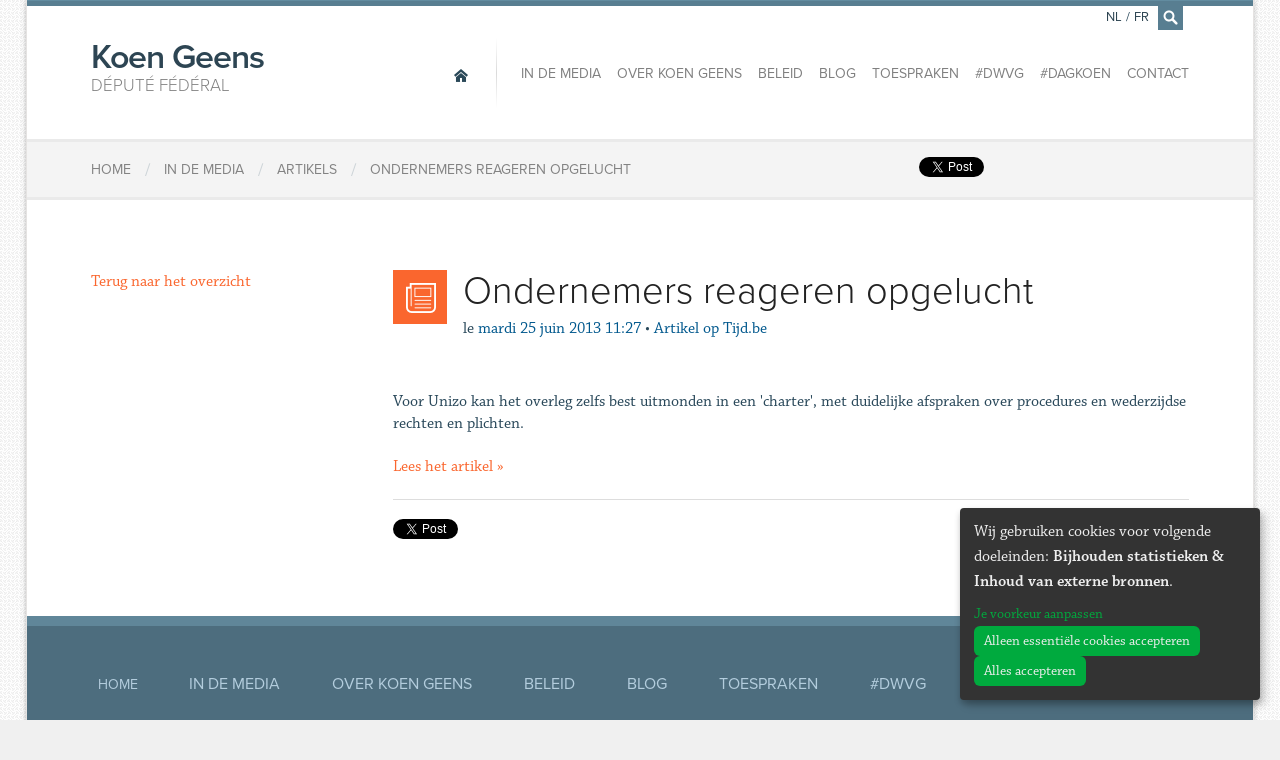

--- FILE ---
content_type: text/html; charset=utf-8
request_url: https://www.koengeens.be/fr/news/2013/06/25/ondernemers-reageren-opgelucht
body_size: 5553
content:
<!DOCTYPE html>
<!--

  Powered by...
          _           _
    _ __ (_)_ __ ___ | |__  _   _
   | '_ \| | '_ ` _ \| '_ \| | | |
   | | | | | | | | | | |_) | |_| |
   |_| |_|_|_| |_| |_|_.__/ \__,_|

  Interested? Visit https://nimbu.io

--> <!--[if lt IE 7]><html lang="fr" class="no-js ie ie6"><![endif]--> <!--[if IE 7]><html lang="fr" class="no-js ie ie7"><![endif]--> <!--[if IE 8]><html lang="fr" class="no-js ie ie8"><![endif]--> <!--[if IE 9]><html lang="fr" class="no-js ie ie9"><![endif]--> <!--[if gt IE 9]><!--> <html class='not-ie no-js' lang='fr'> <!--<![endif]--> <head> <meta charset='utf-8'> <meta content='IE=edge,chrome=1' http-equiv='X-UA-Compatible'> <title>Ondernemers reageren opgelucht | Député fédéral</title> <meta content='Koen Geens, Zenjoy BVBA.' name='author'> <meta content='width=device-width, initial-scale=1, minimum-scale=1, maximum-scale=1' name='viewport'> <meta content='Justitie, veiligheid, vlaams-brabant, recht' name='keywords'> <meta content='Koen Geens is Federaal volksvertegenwoordiger en buitengewoon hoogleraar aan de Katholieke Universiteit Leuven. ' name='description'> <meta content='fqUCSwdaVJVQSfFpYx-LpzJnbicHww9QmMs8FFLMcnw' name='google-site-verification'> <link href='https://www.koengeens.be/news.rss' rel='alternate' title='Koen Geens - RSS Feed' type='application/rss+xml'> <link href="https://cdn.nimbu.io/s/1jn2gqe/geens.ico" rel="shortcut icon" type="image/x-icon"/> <meta content='website' property='og:type'> <meta content='Koen Geens' property='og:site_name'> <!--[if lt IE 9]><script src="https://cdn.nimbu.io/s/1jn2gqe/themes/fvrhzaq/javascripts/html5shiv.js?yii1uv1" type="text/javascript"></script> <link href="https://cdn.nimbu.io/s/1jn2gqe/themes/fvrhzaq/stylesheets/ie.css?yii1uv1" media="screen" rel="stylesheet" type="text/css"/><![endif]--> <script src="https://cdn.nimbu.io/s/1jn2gqe/themes/fvrhzaq/javascripts/modernizr.js?yii1uv1" type="text/javascript"></script> <link href="https://cdn.nimbu.io/s/1jn2gqe/themes/fvrhzaq/stylesheets/master.css?yii1uv1" media="screen" rel="stylesheet" type="text/css"/> <meta name="csrf-param" content="authenticity_token"/> <meta name="csrf-token" content="DPApcNgZaMcdzSGjdHRHl63kCRBx0XBS8gDfgZ2zDm4lCH9Mek-0vJnpYJlYyHt0AZzwJMC_koshxnQxHJoH0A"/> <link rel="dns-prefetch" href="https://cdn.nimbu.io"/> <link rel="dns-prefetch" href="https://static.nimbu.io"/> <meta http-equiv="x-dns-prefetch-control" content="on"/> <link rel="canonical" href="https://www.koengeens.be/fr/news/2013/06/25/ondernemers-reageren-opgelucht"/> <link rel="alternate" href="https://www.koengeens.be/news/2013/06/25/ondernemers-reageren-opgelucht" hreflang="nl"/> <link rel="alternate" href="https://www.koengeens.be/fr/news/2013/06/25/ondernemers-reageren-opgelucht" hreflang="fr"/> <meta name="referrer" content="strict-origin-when-cross-origin"/> <script src='//use.typekit.net/lac3ldc.js' type='text/javascript'></script> <script>
      try{Typekit.load();}catch(e){}
    </script> <script type="application/json" id="nimbu-consent-config">{"privacyPolicy":"/fr/privacyverklaring","purposes":{"functional":"Basiswerking website (functioneel - noodzakelijk)","analytics":"Bijhouden statistieken","content":"Inhoud van externe bronnen"},"apps":[{"name":"functional","title":"Functioneel / noodzakelijk","description":"Cookies die zorgen dat deze website werkt.","purposes":["functional"],"required":true,"optOut":false,"default":true,"cookies":["_nimbu_session","_nimbu_secure_session"],"placeholderMessage":"","placeholderAction":""},{"name":"nimbu_analytics","title":"Nimbu Analytics","description":"Ingebouwde bezoekersstatistieken in het nimbu CMS (platform waarop de website gebouwd is).","purposes":["analytics"],"required":false,"optOut":false,"default":false,"cookies":["_nimbu_id","_nimbu_visit_id"],"placeholderMessage":"","placeholderAction":""},{"name":"google_analytics","title":"Google Analytics","description":"Bezoekersstatistieken die worden bijgehouden door Google en die ons helpen de inhoud van de website te verbeteren.","purposes":["analytics"],"required":false,"optOut":false,"default":false,"cookies":[["/^_ga(_.*)?/","/","."]],"placeholderMessage":"","placeholderAction":""},{"name":"youtube","title":"Youtube","description":"Ingesloten YouTube videos","purposes":["content"],"required":false,"optOut":false,"default":false,"cookies":[],"placeholderMessage":"","placeholderAction":""},{"name":"facebook","title":"Facebook","description":"Toelaten om inhoud van Facebook te tonen of makkelijk berichten te delen.","purposes":["analytics","content"],"required":false,"optOut":false,"default":false,"cookies":[],"placeholderMessage":"","placeholderAction":""},{"name":"twitter","title":"Twitter","description":"Toelaten om inhoud van Twitter te tonen of makkelijk berichten te delen.","purposes":["content"],"required":false,"optOut":false,"default":false,"cookies":[],"placeholderMessage":"","placeholderAction":""}],"message":"Wij gebruiken cookies voor volgende doeleinden: {purposes}.","changed":"We voegden nieuwe toepassingen toe die cookies gebruiken sinds uw laatste bezoek, gelieve uw voorkeuren aan te passen.","learnMore":"Je voorkeur aanpassen","ok":"Alles accepteren","save":"Opslaan","decline":"Alleen essentiële cookies accepteren","close":"Sluit","modal":{"title":"Wij gebruiken cookies","message":"Wij gebruiken cookies. Hieronder kan je kiezen welke toepassingen je wenst toe te laten.","privacyPolicy":{"name":"privacy policy","text":"Om meer te weten, lees onze {privacyPolicy}."}}}</script> <script defer type="application/javascript" src="https://cdn.nimbu.io/js/consent/nimbu-consent-manager-v1.1.4.js" data-style-prefix="nimbuCookie"></script> </head> <body id='news-item'> <div id='fb-root'></div> <script type="opt-in" data-type="text/javascript" data-name="facebook">
    (function(d, s, id) {
      var js, fjs = d.getElementsByTagName(s)[0];
      if (d.getElementById(id)) return;
      js = d.createElement(s); js.id = id;
      js.src = "//connect.facebook.net/nl_BE/all.js#xfbml=1&appId=1447375955492594";
      fjs.parentNode.insertBefore(js, fjs);
    }(document, 'script', 'facebook-jssdk'));
    </script> <div class='off-canvas-wrap'> <div class='container inner-wrap'> <aside class='left-off-canvas-menu show-for-small-only'> <ul class='off-canvas-list'> <li> <label>Navigation</label> </li> <li> <a alt='Home' class='home current' href='/fr'> <span>Home</span> </a> </li> </ul> <ul class='off-canvas-list'> <li id="in-de-media-link" class="link first"><a href="/fr/media">In de media</a></li> <li id="over-koen-geens-link" class="link"><a href="/fr/ministre/a-propos">Over Koen Geens</a></li> <li id="beleid-link" class="link"><a href="/policy?main-category=vertegenwoordiger">Beleid</a></li> <li id="blog-link" class="link"><a href="/fr/blog">Blog</a></li> <li id="toespraken-link" class="link"><a href="/fr/toespraken">Toespraken</a></li> <li id="dwvg-link" class="link"><a href="/fr/dwvg">#DWVG</a></li> <li id="dagkoen-link" class="link"><a href="/fr/dagkoen">#DagKoen</a></li> <li id="contact-link" class="link last"><a href="/fr/contact">Contact</a></li></ul> <ul class='off-canvas-list'> <li> <label>Changer la langue</label> </li> <li> <a href='/nl/news/2013/06/25/ondernemers-reageren-opgelucht'>Nederlands</a> </li> <li> <a href='/fr/news/2013/06/25/ondernemers-reageren-opgelucht'>Français</a> </li> </ul> </aside> <a class='exit-off-canvas'></a> <section class='row' id='search-form'> <form action='/search' class='search large-12 columns'> <div class='input'> <input id='q' name='q' placeholder='Tapez ici pour rechercher, par exemple: Communiqués de presse' tabindex='99' type='text'> </div> <a class='close' href='javascript:;'>×</a> </form> </section> <header class='page-header row'> <h1 class='large-3 columns'> <a alt='Home' href='/fr'> Koen Geens <span>Député fédéral</span> </a> </h1> <a class='left-off-canvas-toggle menu-icon show-for-small-only'> <span></span> </a> <nav class='main large-9 columns hide-for-small-only' role='navigation'> <a alt='Home' class='home current' href='/fr'> <span>Home</span> </a> <ul> <li id="in-de-media-link" class="link first"><a href="/fr/media">In de media</a></li> <li id="over-koen-geens-link" class="link"><a href="/fr/ministre/a-propos">Over Koen Geens</a></li> <li id="beleid-link" class="link"><a href="/policy?main-category=vertegenwoordiger">Beleid</a></li> <li id="blog-link" class="link"><a href="/fr/blog">Blog</a></li> <li id="toespraken-link" class="link"><a href="/fr/toespraken">Toespraken</a></li> <li id="dwvg-link" class="link"><a href="/fr/dwvg">#DWVG</a></li> <li id="dagkoen-link" class="link"><a href="/fr/dagkoen">#DagKoen</a></li> <li id="contact-link" class="link last"><a href="/fr/contact">Contact</a></li></ul> <ul class='language-switcher'> <li> <a href='/nl/news/2013/06/25/ondernemers-reageren-opgelucht'>NL</a> </li> <li class='separator'> <span>/</span> </li> <li> <a href='/fr/news/2013/06/25/ondernemers-reageren-opgelucht'>FR</a> </li> <li class='search'> <a href='/fr/search' id='search-icon'> <i class='icon-search'></i> </a> </li> </ul> </nav> </header> <article class='breadcrumbs row'> <div class='small-12 columns'> <div class='social hide-for-small-only'> <span class='twitter'> <a class='twitter-share-button' data-count='none' data-lang='fr' data-via='Koen_Geens1' href='https://twitter.com/share'>Tweet</a> <script>
          !function(d,s,id){var js,fjs=d.getElementsByTagName(s)[0],p=/^http:/.test(d.location)?'http':'https';if(!d.getElementById(id)){js=d.createElement(s);js.id=id;js.src=p+'://platform.twitter.com/widgets.js';fjs.parentNode.insertBefore(js,fjs);}}(document, 'script', 'twitter-wjs');</script> </script> </span> <span class='facebook share'> <div class='fb-share-button' data-href='http://www.koengeens.be/fr/news/2013/06/25/ondernemers-reageren-opgelucht' data-type='button'></div> </span> <span class='facebook'> <div class='fb-like' data-action='like' data-href='https://www.facebook.com/KoenGeensCDenV' data-layout='button_count' data-share='false' data-show-faces='false'></div> </span> </div> <ol> <li itemscope='' itemtype='http://data-vocabulary.org/Breadcrumb'> <a href='/' itemprop='url'> <span itemprop='title'>Home</span> </a> </li> <li class='separator'>/</li> <li itemscope='' itemtype='http://data-vocabulary.org/Breadcrumb'> <a href='/media/artikels' itemprop='url'> <span itemprop='title'>In de media</span> </a> </li> <li class='separator'>/</li> <li itemscope='' itemtype='http://data-vocabulary.org/Breadcrumb'> <a href='/media/artikels' itemprop='url'> <span itemprop='title'>Artikels</span> </a> </li> <li class='separator'>/</li> <li itemscope='' itemtype='http://data-vocabulary.org/Breadcrumb'> <a href='/fr/news/2013/06/25/ondernemers-reageren-opgelucht' itemprop='url'> <span itemprop='title'>Ondernemers reageren opgelucht</span> </a> </li> </ol> </div> </article> <article class='content row' id='post'> <main class='main medium-9 medium-push-3 columns last' role='main'> <header> <div class='icon'> <i class='icon-article'></i> </div> <h1> Ondernemers reageren opgelucht </h1> <div class='info'> <span class='date-prefix'>le</span> <span class='date'>mardi 25 juin 2013 11:27</span> <span class='separator'>•</span> <span class='bron'> Artikel op Tijd.be </span> </div> </header> <section id='content'> <p>Voor Unizo kan het overleg zelfs best uitmonden in een 'charter', met duidelijke afspraken over procedures en wederzijdse rechten en plichten.</p> <a class='item-link' href='http://www.tijd.be/r/t/1/id/9365370' target='_blank'>Lees het artikel »</a> <hr> <div class='row'> <div class='small-12 columns'> <div class='social-buttons hide-for-small-only'> <span class='twitter'> <a class='twitter-share-button' data-count='none' data-lang='fr' data-via='Koen_Geens1' href='https://twitter.com/share'>Tweet</a> <script>
          !function(d,s,id){var js,fjs=d.getElementsByTagName(s)[0],p=/^http:/.test(d.location)?'http':'https';if(!d.getElementById(id)){js=d.createElement(s);js.id=id;js.src=p+'://platform.twitter.com/widgets.js';fjs.parentNode.insertBefore(js,fjs);}}(document, 'script', 'twitter-wjs');</script> </script> </span> <span class='facebook share'> <div class='fb-share-button' data-href='http://www.koengeens.be/fr/news/2013/06/25/ondernemers-reageren-opgelucht' data-type='button'></div> </span> <span class='facebook'> <div class='fb-like' data-action='like' data-href='https://www.facebook.com/KoenGeensCDenV' data-layout='button_count' data-share='false' data-show-faces='false'></div> </span> </div> </div> </div> </section> </main> <aside class='sidebar medium-3 medium-pull-9 columns first'> <a class='btn btn-primary' href='/media/artikels'>Terug naar het overzicht</a> </aside> </article> <article class='row'></article> <footer class='page-footer'> <section class='row footer-nav'> <nav class='small-12 columns'> <a alt='Home' class='home current' href='/fr'> <span>Home</span> </a> <ul> <li id="in-de-media-link" class="link first"><a href="/fr/media">In de media</a></li> <li id="over-koen-geens-link" class="link"><a href="/fr/ministre/a-propos">Over Koen Geens</a></li> <li id="beleid-link" class="link"><a href="/policy?main-category=vertegenwoordiger">Beleid</a></li> <li id="blog-link" class="link"><a href="/fr/blog">Blog</a></li> <li id="toespraken-link" class="link"><a href="/fr/toespraken">Toespraken</a></li> <li id="dwvg-link" class="link"><a href="/fr/dwvg">#DWVG</a></li> <li id="dagkoen-link" class="link"><a href="/fr/dagkoen">#DagKoen</a></li> <li id="contact-link" class="link last"><a href="/fr/contact">Contact</a></li></ul> </nav> </section> <section class='row newsletter'> <div class='small-12 columns'> <h2>Souhaitez-vous être tenu informé? </h2> <div class='newsletter-footer-form' id='div_flxml_form' style='display:block;'> <form action='https://cdenv.us2.list-manage.com/subscribe/post?u=8f827504482a6de9a696d02d0&amp;id=6b974a779d' id='mc-embedded-subscribe-form' method='post' name='mc-embedded-subscribe-form' target='_blank'> <input class='flxml_input email' id='mce-EMAIL' name='EMAIL' placeholder='Email' type='email'> <input class='flxml_input voornaam' id='mce-FNAME' name='FNAME' placeholder='Prénom' type='text'> <input class='flxml_input naam' id='mce-LNAME' name='LNAME' placeholder='Nom de famille' type='text'> <input class='flxml_button' id='mc-embedded-subscribe' name='subscribe' type='submit' value='Verzenden'> <div class='clear' id='mce-responses'></div> <div class='response' id='mce-error-response' style='display:none'></div> <div class='response' id='mce-success-response' style='display:none'></div> <div aria-hidden='true' style='position: absolute; left: -5000px;'> <input name='b_8f827504482a6de9a696d02d0_6b974a779d' tabindex='-1' type='text' value=''> </div> </form> </div> <script type='text/javascript' src='//s3.amazonaws.com/downloads.mailchimp.com/js/mc-validate.js'></script><script type='text/javascript'>(function($) {window.fnames = new Array(); window.ftypes = new Array();fnames[0]='EMAIL';ftypes[0]='email';fnames[1]='FNAME';ftypes[1]='text';fnames[2]='LNAME';ftypes[2]='text';
              $.extend($.validator.messages, {
                      required: "Dit is een verplicht veld.",
                      remote: "Controleer dit veld.",
                      email: "Vul hier een geldig e-mailadres in.",
                      url: "Vul hier een geldige URL in.",
                      date: "Vul hier een geldige datum in.",
                      dateISO: "Vul hier een geldige datum in (ISO-formaat).",
                      number: "Vul hier een geldig getal in.",
                      digits: "Vul hier alleen getallen in.",
                      creditcard: "Vul hier een geldig creditcardnummer in.",
                      equalTo: "Vul hier dezelfde waarde in.",
                      accept: "Vul hier een waarde in met een geldige extensie.",
                      maxlength: $.validator.format("Vul hier maximaal {0} tekens in."),
                      minlength: $.validator.format("Vul hier minimaal {0} tekens in."),
                      rangelength: $.validator.format("Vul hier een waarde in van minimaal {0} en maximaal {1} tekens."),
                      range: $.validator.format("Vul hier een waarde in van minimaal {0} en maximaal {1}."),
                      max: $.validator.format("Vul hier een waarde in kleiner dan of gelijk aan {0}."),
                      min: $.validator.format("Vul hier een waarde in groter dan of gelijk aan {0}.")
              });}(jQuery));var $mcj = jQuery.noConflict(true);</script> <p> <strong>En complétant vos données ci-dessus, vous donnez votre accord exprès en vue de faire partie de la liste pour recevrez alors les bulletins d’informations de Koen Geens. Vous voulez savoir comment nous conservons vos données, quelles sont les données enregistrées dans notre base de données et quels sont vos droits ? Vous trouverez tous les détails dans notre nouvelle <a href="https://www.koengeens.be/privacyverklaring">charte relative à la vie privée</a>. Si vous avez des questions à propos de cette charte, vous pouvez vous adresser à l’adresse électronique suivante : <a href="/cdn-cgi/l/email-protection#6c1f090f1e09180d1e050d0d18420b0909021f2c0b010d0500420f0301"><span class="__cf_email__" data-cfemail="ef9c8a8c9d8a9b8e9d868e8e9bc1888a8a819caf88828e8683c18c8082">[email&#160;protected]</span></a>. Vous pouvez toujours vous rétracter et demander à supprimer vos données de la liste de contacts).</strong> </p> <p> Vous pouvez toujours vous rétracter et demander à supprimer vos données de la liste de contacts). </p> </div> </section> <section class='social'> <h4>Suivez <span>Koen Geens</span> en ligne:</h4> <div class='links'> <a class='facebook icon-facebook' href='https://www.facebook.com/KoenGeensCDenV'></a> <a class='twitter icon-twitter' href='https://twitter.com/Koen_Geens1'></a> <a class='youtube icon-youtube' href='https://www.youtube.com/channel/UCZ3KDhjP0OSBfpEQQFj02Cw'></a> <a class='instagram icon-instagram' href='https://www.instagram.com/Koen_Geens1/'></a> </div> </section> </footer> <footer class='copyright'> <div class='row'> <div class='small-12 columns'> <strong itemscope itemtype='http://data-vocabulary.org/Person'> &copy; 2026 <span itemprop='title'>Député fédéral</span> <span itemprop='name'>Koen Geens</span> &middot; Alle rechten voorbehouden &middot; <a href='javascript:nimbuConsentManager.show();'>Cookies wijzigen</a> </strong> <a href="http://www.zenjoy.be">Webdesign &amp; développement par Zenjoy de Louvain</a>. Powered by <a href="http://www.nimbu.io">Nimbu</a>. </div> </div> </footer> </div> </div> <script data-cfasync="false" src="/cdn-cgi/scripts/5c5dd728/cloudflare-static/email-decode.min.js"></script><script src="https://cdn.nimbu.io/s/1jn2gqe/themes/fvrhzaq/javascripts/jquery.js?yii1uv1" type="text/javascript"></script> <script src="https://cdn.nimbu.io/s/1jn2gqe/themes/fvrhzaq/javascripts/royalSlider.js?yii1uv1" type="text/javascript"></script> <script src="https://cdn.nimbu.io/s/1jn2gqe/themes/fvrhzaq/javascripts/plugins.js?yii1uv1" type="text/javascript"></script> <script src="https://cdn.nimbu.io/s/1jn2gqe/themes/fvrhzaq/javascripts/main.js?yii1uv1" type="text/javascript"></script> <script data-src="https://www.googletagmanager.com/gtag/js?id=UA-7870337-1" type="opt-in" data-type="text/javascript" data-name="google_analytics"></script> <script type="opt-in" data-type="text/javascript" data-name="google_analytics">
  window.dataLayer = window.dataLayer || [];
  function gtag(){dataLayer.push(arguments);}
  gtag('js', new Date());

  gtag('config', 'UA-7870337-1');
</script> <script defer src="https://static.cloudflareinsights.com/beacon.min.js/vcd15cbe7772f49c399c6a5babf22c1241717689176015" integrity="sha512-ZpsOmlRQV6y907TI0dKBHq9Md29nnaEIPlkf84rnaERnq6zvWvPUqr2ft8M1aS28oN72PdrCzSjY4U6VaAw1EQ==" data-cf-beacon='{"version":"2024.11.0","token":"55041700bd54429b85d8f412d1566791","r":1,"server_timing":{"name":{"cfCacheStatus":true,"cfEdge":true,"cfExtPri":true,"cfL4":true,"cfOrigin":true,"cfSpeedBrain":true},"location_startswith":null}}' crossorigin="anonymous"></script>
</body> </html>